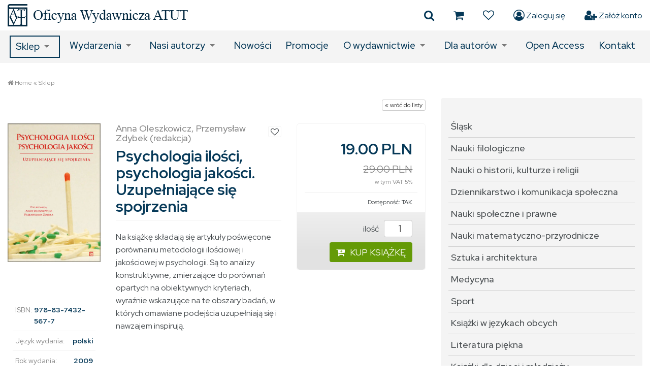

--- FILE ---
content_type: text/html; charset=utf-8
request_url: https://www.atutoficyna.pl/sklep?wid=316&func=productPage&pid=1116
body_size: 11035
content:
<!DOCTYPE html><html lang="pl"><head><title>Sklep
</title><meta http-equiv="Keywords" name="Keywords" content="Sklep, Oficyna Wydawnicza ATUT"><meta http-equiv="Content-Type"
content="text/html; charset=utf-8"><meta name="description" content=""><meta name="keywords" content=""><link rel="icon" href="/images/favicon.png" type="image/png"><link rel="SHORTCUT ICON" href="/images/favicon.ico"><script src="https://code.jquery.com/jquery-3.4.1.min.js" type="text/javascript"></script><script src="https://code.jquery.com/ui/1.12.1/jquery-ui.min.js" type="text/javascript"></script><meta name="viewport" content="width=device-width, initial-scale=1.0"><!-- Baner Cookie | OPTools - TiForYou.pl --><script defer type="text/javascript" src="https://www.opcookie.optools.pl/b575435aac66cc6c/init.js"></script><link rel="manifest" href="/images/manifest.json"><link rel="icon" sizes="192x192" href="images/icon-192.png"><link rel="dns-prefetch" href="//fonts.googleapis.com"><link rel="dns-prefetch" href="//www.googletagservices.com"><link rel="dns-prefetch" href="//partner.googleadservices.com"><link rel="dns-prefetch" href="//tpc.googlesyndication.com"><link rel="dns-prefetch" href="//www.google.com"><link rel="stylesheet" href="/images/template-01/css/bootstrap.min.css"><link rel="stylesheet" href="/images/template-01/css/swiper.min.css"><link rel="stylesheet" href="/images/template-01/css/superfish-megafish-mod.min.css"><link rel="stylesheet" href="/images/template-01/css/template.min.css?v=21112022"><link rel="stylesheet" href="/images/template-01/photoSwipe/photoswipe.min.css"><link rel="stylesheet" href="/images/template-01/photoSwipe/default-skin/default-skin.min.css"><link rel="stylesheet" href="/images/template-01/css/font-awesome.min.css"><link rel="stylesheet" href="https://fonts.googleapis.com/css2?family=Red+Hat+Display:wght@400;500;700&display=swap"><!--[if lt IE 9]><script src="/images/template-01/js/html5shiv.js"></script><script src="/images/template-01/js/respond.min.js"></script><![endif]--><meta name="theme-color" content="#1d2a3b"><meta name="msapplication-navbutton-color" content="#4285f4"><meta name="apple-mobile-web-app-capable" content="yes"><meta name="apple-mobile-web-app-status-bar-style" content="black-translucent"><meta name="apple-mobile-web-app-status-bar-style" content="black"><meta name="format-detection" content="telephone=no"><meta name="SKYPE_TOOLBAR" content="SKYPE_TOOLBAR_PARSER_COMPATIBLE"><link rel="stylesheet" type="text/css" href="https://code.jquery.com/ui/1.12.1/themes/base/jquery-ui.css"/></head><body><header class="header"><div class="header__tools"><div class="container dflex"><a href="https://www.atutoficyna.pl/home" title="Home" class="logo"><span><img src="/uploads/images/14/logo-atut.png" alt="Oficyna Wydawnicza ATUT – Wrocławskie Wydawnictwo Oświatowe" /></span></a><ul class="header__tools__ico"><li><a href="javascript:void(0)" onclick="openSidebar()" title="Szukaj produktu"><span class="fa fa-search"></span></a></li><li><a href="/sklep?op=tishopCart" title="Koszyk"><span class="fa fa-shopping-cart"></span></a></li><li><a href="https://www.atutoficyna.pl/ulubione" title="Ulubione"><span class="fa fa-heart-o"></span></a></li><li><a href="https://www.atutoficyna.pl/sklep?op=displayLogin" title="Zaloguj się"><span class="fa fa-user-circle-o"></span> &nbsp;Zaloguj się</a></li><li><a href="https://www.atutoficyna.pl/sklep?op=createAccount" title="Załóż konto"><span class="fa fa-user-plus"></span> &nbsp;Załóż konto</a></li></ul></div></div><!-- wyszukiwarka --><div id="search-sidebar-shadow" class="search-sidebar-shadow" onclick="closeSidebar()"></div><div id="search-sidebar-wr" class="search-sidebar-wr"><button class="cart-close-btn" onclick="closeSidebar()">×</button><div class="search-sidebar-wr__inside"><h4>Szukaj produktu:</h4><form action="/szukaj" method="GET" style="margin: 0px"><input type="hidden" name="wid" value="57" /><input type="hidden" name="func" value="productList"><input type="hidden" name="clear" id="clear" value="1"><div class="ui-widget"><div class="ui-widget__item"><input name="field_name_like" id="input_name" value="" class="form-control" placeholder="Tytuł ksiązki" onfocus="this.placeholder=''" onblur="this.placeholder='Tytuł ksiązki'"></div><div class="ui-widget__item"><input name="field_attr_id_9_like" id="input_attr_one" value="" class="form-control" placeholder="Autor" onfocus="this.placeholder=''" onblur="this.placeholder='Autor'"></div><p class="mini-text"><i class="fa fa-lightbulb-o"></i> Wpisanie znaku 'spacji' zainicjuje wczytanie podpowiedzi.</p><div class="ui-widget__go"><button type="submit" class="btn btn-search btn-lg">SZUKAJ PRODUKTU <i class="fa fa-search"></i></button></div></div></form><p>
Chcesz skorzystać ze szczegółowej wyszukiwarki?<br /><a href="https://www.atutoficyna.pl/szukaj" title="Wyszukiwanie zaawansowane">Kliknij tutaj</a>.
</p><hr /><h4>Szukaj w serwisie:</h4><div class="ui-widget mt-10"><form action="https://www.atutoficyna.pl/wyszukaj" method="post"><input type="hidden" name="op" value="searchTemplate"><input type="hidden" name="templateId" value="1000"><input type="hidden" name="whereToLook" value="TiCMS::Wobject::Article" id="TiCMS-Wobject-Article-title"><div class="ui-widget__item"><input name="query" value="" class="form-control"></div><div class="ui-widget__go"><button type="submit" class="btn btn-search btn-lg">SZUKAJ W SERWISIE <i class="fa fa-search"></i></button></div></form></div></div></div><script type="text/javascript">
function openSidebar() {
$(".search-sidebar-shadow").show(200);
$("#search-sidebar-wr").addClass("open");
}
function closeSidebar() {
$(".search-sidebar-shadow").hide("fast");
$("#search-sidebar-wr").removeClass("open");
}
$(function() {
// szukanie po nazwie
$( "#input_name" ).autocomplete({
source: function( request, response ) {
$.ajax({
url: "https://www.atutoficyna.pl/module/TiShopSearchValues/search",
type: "GET",
dataType: "json",
data: {
format: "JSON",
name: "field_name_like",
query: request.term,
nodup: "1"
},
success: function( data ) {
response( $.map( data, function( item ) {
//alert("Mam "+item.label);
return {
label: item.label,
value: item.value
}
}));
},
error: function () {
console.log("Problem ze skryptem!"); }
});
}
});
// koniec bloku
// szukanie po atrybucie 9
$( "#input_attr_one" ).autocomplete({
source: function( request, response ) {
$.ajax({
url: "https://www.atutoficyna.pl/module/TiShopSearchValues/search",
type: "GET",
dataType: "json",
data: {
format: "JSON",
name: "field_attr_id_9_like",
query: request.term,
nodup: "1"
},
success: function( data ) {
response( $.map( data, function( item ) {
//alert("Mam "+item.label);
return {
label: item.label,
value: item.value
}
}));
},
error: function () {
console.log("Problem ze skryptem!"); }
});
}
});
// koniec bloku
});
</script><!-- ./wyszukiwarka --><div class="header-nav"><div class="container"><nav><ul class="sf-menu"><li  class="sf-menu-li-sel"><a href="https://www.atutoficyna.pl/sklep" title="Sklep" class="sf-menu-sel">Sklep</a><div class="sf-mega"><div class="sf-mega-section"><h4><a href="https://www.atutoficyna.pl/slask" title="Śląsk">Śląsk</a></h4></div><div class="sf-mega-section"><h4><a href="https://www.atutoficyna.pl/nauki-filologiczne" title="Nauki filologiczne">Nauki filologiczne</a></h4></div><div class="sf-mega-section"><h4><a href="https://www.atutoficyna.pl/nauki-o-historii" title="Nauki o historii&#44; kulturze i religii">Nauki o historii&#44; kulturze i religii</a></h4></div><div class="sf-mega-section"><h4><a href="https://www.atutoficyna.pl/dziennikarstwo-i-komunikacja" title="Dziennikarstwo i komunikacja społeczna">Dziennikarstwo i komunikacja społeczna</a></h4></div><div class="sf-mega-section"><h4><a href="https://www.atutoficyna.pl/nauki-spoleczne-i-prawne" title="Nauki społeczne i prawne">Nauki społeczne i prawne</a></h4></div><div class="sf-mega-section"><h4><a href="https://www.atutoficyna.pl/nauki-matematyczno-przyrodnicze" title="Nauki matematyczno-przyrodnicze">Nauki matematyczno-przyrodnicze</a></h4></div><div class="sf-mega-section"><h4><a href="https://www.atutoficyna.pl/sztuka-i-architektura" title="Sztuka i architektura">Sztuka i architektura</a></h4></div><div class="sf-mega-section"><h4><a href="https://www.atutoficyna.pl/medycyna" title="Medycyna">Medycyna</a></h4></div><div class="sf-mega-section"><h4><a href="https://www.atutoficyna.pl/sport" title="Sport">Sport</a></h4></div><div class="sf-mega-section"><h4><a href="https://www.atutoficyna.pl/ksiazki-w-jezykach-obcych" title="Książki w językach obcych">Książki w językach obcych</a></h4></div><div class="sf-mega-section"><h4><a href="https://www.atutoficyna.pl/literatura-piekna" title="Literatura piękna">Literatura piękna</a></h4></div><div class="sf-mega-section"><h4><a href="https://www.atutoficyna.pl/ksiazki-dla-dzieci" title="Książki dla dzieci i młodzieży">Książki dla dzieci i młodzieży</a></h4></div><div class="sf-mega-section"><h4><a href="https://www.atutoficyna.pl/literatura-faktu2" title="Literatura faktu">Literatura faktu</a></h4></div><div class="sf-mega-section"><h4><a href="https://www.atutoficyna.pl/albumy-i-katalogi" title="Albumy i katalogi">Albumy i katalogi</a></h4></div><div class="sf-mega-section"><h4><a href="https://www.atutoficyna.pl/podreczniki" title="Podręczniki">Podręczniki</a></h4></div><div class="sf-mega-section"><h4><a href="https://www.atutoficyna.pl/poradniki" title="Poradniki&#44; przewodniki&#44; leksykony">Poradniki&#44; przewodniki&#44; leksykony</a></h4></div><div class="sf-mega-section"><h4><a href="https://www.atutoficyna.pl/serie-wydawnicze" title="Serie wydawnicze">Serie wydawnicze</a></h4></div><div class="sf-mega-section"><h4><a href="https://www.atutoficyna.pl/czasopisma" title="Czasopisma">Czasopisma</a></h4></div><div class="sf-mega-section"><h4><a href="https://www.atutoficyna.pl/e-booki" title="E-booki">E-booki</a></h4></div><div class="sf-mega-section"><h4><a href="https://www.atutoficyna.pl/outlet" title="OUTLET">OUTLET</a></h4></div><div class="sf-mega-section"><h4><a href="https://www.atutoficyna.pl/promocje" title="Promocje">Promocje</a></h4></div><div class="sf-mega-section"><h4><a href="https://www.atutoficyna.pl/nowosci" title="Nowości">Nowości</a></h4></div><div class="sf-mega-section"><h4><a href="https://www.atutoficyna.pl/bestsellery" title="Bestsellery">Bestsellery</a></h4></div><div class="sf-mega-section"><h4><a href="https://www.atutoficyna.pl/open-access" title="Open Access">Open Access</a></h4></div></div></li><li><a href="https://www.atutoficyna.pl/wydarzenia" title="Wydarzenia">Wydarzenia</a><ul class="sf-mixed-normal"><li><a href="https://www.atutoficyna.pl/aktualnosci" title="Aktualności">Aktualności</a></li><li><a href="https://www.atutoficyna.pl/wydarzenia-archiwum" title="Archiwum">Archiwum</a></li></ul></li><li><a href="https://www.atutoficyna.pl/autorzy" title="Nasi autorzy">Nasi autorzy</a><ul class="sf-mixed-normal"><li><a href="https://www.atutoficyna.pl/autorzy-a" title="A">A</a></li><li><a href="https://www.atutoficyna.pl/autorzy-b" title="B">B</a></li><li><a href="https://www.atutoficyna.pl/autorzy-c" title="C">C</a></li><li><a href="https://www.atutoficyna.pl/autorzy-d" title="D">D</a></li><li><a href="https://www.atutoficyna.pl/autorzy-e" title="E">E</a></li><li><a href="https://www.atutoficyna.pl/autorzy-f" title="F">F</a></li><li><a href="https://www.atutoficyna.pl/autorzy-g" title="G">G</a></li><li><a href="https://www.atutoficyna.pl/autorzy-h" title="H">H</a></li><li><a href="https://www.atutoficyna.pl/autorzy-i" title="I">I</a></li><li><a href="https://www.atutoficyna.pl/autorzy-j" title="J">J</a></li><li><a href="https://www.atutoficyna.pl/autorzy-k" title="K">K</a></li><li><a href="https://www.atutoficyna.pl/autorzy-l" title="L">L</a></li><li><a href="https://www.atutoficyna.pl/autorzy-ll" title="Ł">Ł</a></li><li><a href="https://www.atutoficyna.pl/autorzy-m" title="M">M</a></li><li><a href="https://www.atutoficyna.pl/autorzy-n" title="N">N</a></li><li><a href="https://www.atutoficyna.pl/autorzy-o" title="O">O</a></li><li><a href="https://www.atutoficyna.pl/autorzy-p" title="P">P</a></li><li><a href="https://www.atutoficyna.pl/autorzy-q" title="Q">Q</a></li><li><a href="https://www.atutoficyna.pl/autorzy-r" title="R">R</a></li><li><a href="https://www.atutoficyna.pl/autorzy-s" title="S">S</a></li><li><a href="https://www.atutoficyna.pl/autorzy-ss" title="Ś">Ś</a></li><li><a href="https://www.atutoficyna.pl/autorzy-t" title="T">T</a></li><li><a href="https://www.atutoficyna.pl/autorzy-u" title="U">U</a></li><li><a href="https://www.atutoficyna.pl/autorzy-v" title="V">V</a></li><li><a href="https://www.atutoficyna.pl/autorzy-w" title="W">W</a></li><li><a href="https://www.atutoficyna.pl/autorzy-x" title="X">X</a></li><li><a href="https://www.atutoficyna.pl/autorzy-y" title="Y">Y</a></li><li><a href="https://www.atutoficyna.pl/autorzy-z" title="Z">Z</a></li><li><a href="https://www.atutoficyna.pl/autorzy-zz" title="Ź">Ź</a></li><li><a href="https://www.atutoficyna.pl/autorzy-zzz" title="Ż">Ż</a></li></ul></li><li><a href="https://www.atutoficyna.pl/nowosci-redirect" title="Nowości">Nowości</a></li><li><a href="https://www.atutoficyna.pl/promocje-redirect" title="Promocje">Promocje</a></li><li><a href="https://www.atutoficyna.pl/o-wydawnictwie" title="O wydawnictwie">O wydawnictwie</a><ul class="sf-mixed-normal"><li><a href="https://www.atutoficyna.pl/regulamin" title="Regulamin">Regulamin</a></li><li><a href="https://www.atutoficyna.pl/polityka-prywatnosci" title="Polityka prywatności">Polityka prywatności</a></li></ul></li><li><a href="https://www.atutoficyna.pl/dla-autorow" title="Dla autorów">Dla autorów</a><ul class="sf-mixed-normal"><li><a href="https://www.atutoficyna.pl/recenzja-naukowa-i-zasady-kwalifikowania-publikacji-do-wydania" title="Recenzja naukowa i zasady kwalifikowania publikacji do wydania">Recenzja naukowa i zasady kwalifikowania publikacji do wydania</a></li><li><a href="https://www.atutoficyna.pl/zasady-etyki-publikacyjnej" title="Zasady etyki publikacyjnej">Zasady etyki publikacyjnej</a></li><li><a href="https://www.atutoficyna.pl/propozycje-wydawnicze" title="Propozycje wydawnicze">Propozycje wydawnicze</a></li></ul></li><li><a href="https://www.atutoficyna.pl/open-access-redirect" title="Open Access">Open Access</a></li><li><a href="https://www.atutoficyna.pl/kontakt" title="Kontakt">Kontakt</a></li></ul></nav></div></div><ul class="mobile_menu"><li><a href="https://www.atutoficyna.pl/home" title="Home">Home</a></li><li><a href="https://www.atutoficyna.pl/sklep" title="Sklep">Sklep</a><ul class="submenu"><li><a href="https://www.atutoficyna.pl/slask" title="Śląsk">Śląsk</a><ul class="submenu"><li><a href="https://www.atutoficyna.pl/wroclaw" title="Wrocław">Wrocław</a></li></ul></li><li><a href="https://www.atutoficyna.pl/nauki-filologiczne" title="Nauki filologiczne">Nauki filologiczne</a><ul class="submenu"><li><a href="https://www.atutoficyna.pl/filologia-angielska" title="Filologia angielska">Filologia angielska</a></li><li><a href="https://www.atutoficyna.pl/filologia-germanska" title="Filologia germańska">Filologia germańska</a></li><li><a href="https://www.atutoficyna.pl/filologia-hiszpanska" title="Filologia hiszpańska i portugalska">Filologia hiszpańska i portugalska</a></li><li><a href="https://www.atutoficyna.pl/filologia-niderlandzka" title="Filologia niderlandzka">Filologia niderlandzka</a></li><li><a href="https://www.atutoficyna.pl/filologia-polska" title="Filologia polska">Filologia polska</a></li><li><a href="https://www.atutoficyna.pl/filologia-romanska" title="Filologia romańska">Filologia romańska</a></li><li><a href="https://www.atutoficyna.pl/filologia-skandynawska" title="Filologia skandynawska">Filologia skandynawska</a></li><li><a href="https://www.atutoficyna.pl/filologia-slowianska" title="Filologia słowiańska">Filologia słowiańska</a></li><li><a href="https://www.atutoficyna.pl/informacja-naukowa" title="Informacja naukowa i bibliotekoznawstwo">Informacja naukowa i bibliotekoznawstwo</a></li><li><a href="https://www.atutoficyna.pl/jezyki-obce" title="Języki obce">Języki obce</a></li><li><a href="https://www.atutoficyna.pl/jezykoznawstwo" title="Językoznawstwo">Językoznawstwo</a></li><li><a href="https://www.atutoficyna.pl/literatura-dawna" title="Literatura dawna">Literatura dawna</a></li><li><a href="https://www.atutoficyna.pl/literatura-dziecieca" title="Literatura dziecięca i młodzieżowa">Literatura dziecięca i młodzieżowa</a></li><li><a href="https://www.atutoficyna.pl/literaturoznawstwo" title="Literaturoznawstwo">Literaturoznawstwo</a></li><li><a href="https://www.atutoficyna.pl/stylistyka" title="Stylistyka">Stylistyka</a></li><li><a href="https://www.atutoficyna.pl/translatoryka" title="Translatoryka">Translatoryka</a></li></ul></li><li><a href="https://www.atutoficyna.pl/nauki-o-historii" title="Nauki o historii&#44; kulturze i religii">Nauki o historii&#44; kulturze i religii</a><ul class="submenu"><li><a href="https://www.atutoficyna.pl/archeologia" title="Archeologia">Archeologia</a></li><li><a href="https://www.atutoficyna.pl/badania-nad-kultura" title="Badania nad kulturą">Badania nad kulturą</a></li><li><a href="https://www.atutoficyna.pl/historia" title="Historia">Historia</a></li><li><a href="https://www.atutoficyna.pl/historia-sztuki" title="Historia sztuki">Historia sztuki</a></li><li><a href="https://www.atutoficyna.pl/muzykologia" title="Muzykologia">Muzykologia</a></li><li><a href="https://www.atutoficyna.pl/nauka-o-sztuce" title="Nauka o sztuce">Nauka o sztuce</a></li><li><a href="https://www.atutoficyna.pl/religioznawstwo-i-teologia" title="Religioznawstwo i teologia">Religioznawstwo i teologia</a></li><li><a href="https://www.atutoficyna.pl/teatrologia" title="Teatrologia">Teatrologia</a></li></ul></li><li><a href="https://www.atutoficyna.pl/dziennikarstwo-i-komunikacja" title="Dziennikarstwo i komunikacja społeczna">Dziennikarstwo i komunikacja społeczna</a><ul class="submenu"><li><a href="https://www.atutoficyna.pl/dziennikarstwo" title="Dziennikarstwo">Dziennikarstwo</a></li><li><a href="https://www.atutoficyna.pl/filmoznawstwo" title="Filmoznawstwo">Filmoznawstwo</a></li><li><a href="https://www.atutoficyna.pl/komunikacja-spoleczna" title="Komunikacja społeczna">Komunikacja społeczna</a></li><li><a href="https://www.atutoficyna.pl/medioznawstwo" title="Medioznawstwo">Medioznawstwo</a></li></ul></li><li><a href="https://www.atutoficyna.pl/nauki-spoleczne-i-prawne" title="Nauki społeczne i prawne">Nauki społeczne i prawne</a><ul class="submenu"><li><a href="https://www.atutoficyna.pl/antropologia-kulturowa" title="Antropologia kulturowa">Antropologia kulturowa</a></li><li><a href="https://www.atutoficyna.pl/bezpieczenstwo" title="Bezpieczeństwo">Bezpieczeństwo</a></li><li><a href="https://www.atutoficyna.pl/dydaktyka" title="Dydaktyka">Dydaktyka</a></li><li><a href="https://www.atutoficyna.pl/edukacja" title="Edukacja">Edukacja</a></li><li><a href="https://www.atutoficyna.pl/ekonomia" title="Ekonomia">Ekonomia</a></li><li><a href="https://www.atutoficyna.pl/filozofia" title="Filozofia">Filozofia</a></li><li><a href="https://www.atutoficyna.pl/pedagogika" title="Pedagogika">Pedagogika</a></li><li><a href="https://www.atutoficyna.pl/politologia" title="Politologia">Politologia</a></li><li><a href="https://www.atutoficyna.pl/prawo" title="Prawo">Prawo</a></li><li><a href="https://www.atutoficyna.pl/psychologia" title="Psychologia">Psychologia</a></li><li><a href="https://www.atutoficyna.pl/socjologia" title="Socjologia">Socjologia</a></li><li><a href="https://www.atutoficyna.pl/studia-miedzynarodowe" title="Studia międzynarodowe">Studia międzynarodowe</a></li><li><a href="https://www.atutoficyna.pl/szkolnictwo" title="Szkolnictwo">Szkolnictwo</a></li></ul></li><li><a href="https://www.atutoficyna.pl/nauki-matematyczno-przyrodnicze" title="Nauki matematyczno-przyrodnicze">Nauki matematyczno-przyrodnicze</a><ul class="submenu"><li><a href="https://www.atutoficyna.pl/chemia-i-biologia" title="Chemia i biologia">Chemia i biologia</a></li><li><a href="https://www.atutoficyna.pl/fizyka-i-astronomia" title="Fizyka i astronomia">Fizyka i astronomia</a></li><li><a href="https://www.atutoficyna.pl/geografia" title="Geografia">Geografia</a></li><li><a href="https://www.atutoficyna.pl/matematyka" title="Matematyka">Matematyka</a></li><li><a href="https://www.atutoficyna.pl/przyroda-i-ekologia" title="Przyroda i ekologia">Przyroda i ekologia</a></li></ul></li><li><a href="https://www.atutoficyna.pl/sztuka-i-architektura" title="Sztuka i architektura">Sztuka i architektura</a><ul class="submenu"><li><a href="https://www.atutoficyna.pl/architektura-wnetrz" title="Architektura wnętrz">Architektura wnętrz</a></li><li><a href="https://www.atutoficyna.pl/architektura-sakralna" title="Architektura sakralna">Architektura sakralna</a></li><li><a href="https://www.atutoficyna.pl/design" title="Design">Design</a></li><li><a href="https://www.atutoficyna.pl/film" title="Film">Film</a></li><li><a href="https://www.atutoficyna.pl/fotografika" title="Fotografika">Fotografika</a></li><li><a href="https://www.atutoficyna.pl/graffiti" title="Graffiti">Graffiti</a></li><li><a href="https://www.atutoficyna.pl/krytyka" title="Krytyka">Krytyka</a></li><li><a href="https://www.atutoficyna.pl/malarstwo-rysunek-grafika" title="Malarstwo&#44; rysunek&#44; grafika">Malarstwo&#44; rysunek&#44; grafika</a></li><li><a href="https://www.atutoficyna.pl/muzyka" title="Muzyka&#44; nuty">Muzyka&#44; nuty</a></li><li><a href="https://www.atutoficyna.pl/rzeba" title="Rzeźba">Rzeźba</a></li><li><a href="https://www.atutoficyna.pl/sztuka-ksiazki" title="Sztuka książki">Sztuka książki</a></li><li><a href="https://www.atutoficyna.pl/taniec-teatr-opera" title="Taniec&#44; teatr&#44; opera">Taniec&#44; teatr&#44; opera</a></li></ul></li><li><a href="https://www.atutoficyna.pl/medycyna" title="Medycyna">Medycyna</a></li><li><a href="https://www.atutoficyna.pl/sport" title="Sport">Sport</a></li><li><a href="https://www.atutoficyna.pl/ksiazki-w-jezykach-obcych" title="Książki w językach obcych">Książki w językach obcych</a></li><li><a href="https://www.atutoficyna.pl/literatura-piekna" title="Literatura piękna">Literatura piękna</a><ul class="submenu"><li><a href="https://www.atutoficyna.pl/dramat2" title="Dramat">Dramat</a></li><li><a href="https://www.atutoficyna.pl/poezja" title="Poezja i aforyzmy">Poezja i aforyzmy</a></li><li><a href="https://www.atutoficyna.pl/proza" title="Proza">Proza</a></li><li><a href="https://www.atutoficyna.pl/teksty-satyryczne" title="Teksty satyryczne">Teksty satyryczne</a></li><li><a href="https://www.atutoficyna.pl/literatura-polska2" title="Literatura polska">Literatura polska</a></li><li><a href="https://www.atutoficyna.pl/literatura-obca" title="Literatura obca">Literatura obca</a></li></ul></li><li><a href="https://www.atutoficyna.pl/ksiazki-dla-dzieci" title="Książki dla dzieci i młodzieży">Książki dla dzieci i młodzieży</a></li><li><a href="https://www.atutoficyna.pl/literatura-faktu2" title="Literatura faktu">Literatura faktu</a><ul class="submenu"><li><a href="https://www.atutoficyna.pl/biografie" title="Biografie">Biografie</a></li><li><a href="https://www.atutoficyna.pl/eseje-publicystyka" title="Eseje&#44; publicystyka">Eseje&#44; publicystyka</a></li><li><a href="https://www.atutoficyna.pl/wspomnienia-pamietniki-listy" title="Wspomnienia&#44; pamiętniki&#44; listy">Wspomnienia&#44; pamiętniki&#44; listy</a></li><li><a href="https://www.atutoficyna.pl/reportaze" title="Reportaże">Reportaże</a></li><li><a href="https://www.atutoficyna.pl/wywiady" title="Wywiady">Wywiady</a></li></ul></li><li><a href="https://www.atutoficyna.pl/albumy-i-katalogi" title="Albumy i katalogi">Albumy i katalogi</a></li><li><a href="https://www.atutoficyna.pl/podreczniki" title="Podręczniki">Podręczniki</a></li><li><a href="https://www.atutoficyna.pl/poradniki" title="Poradniki&#44; przewodniki&#44; leksykony">Poradniki&#44; przewodniki&#44; leksykony</a></li><li><a href="https://www.atutoficyna.pl/serie-wydawnicze" title="Serie wydawnicze">Serie wydawnicze</a><ul class="submenu"><li><a href="https://www.atutoficyna.pl/basniokrag" title="Baśniokrąg">Baśniokrąg</a></li><li><a href="https://www.atutoficyna.pl/biblioteka-austriacka" title="Biblioteka Austriacka">Biblioteka Austriacka</a></li><li><a href="https://www.atutoficyna.pl/biblioteka-dawnego-wroclawia" title="Biblioteka Dawnego Wrocławia">Biblioteka Dawnego Wrocławia</a></li><li><a href="https://www.atutoficyna.pl/biblioteka-dolnego-slaska" title="Biblioteka Dolnego Śląska ">Biblioteka Dolnego Śląska </a></li><li><a href="https://www.atutoficyna.pl/biblioteka-slezanska2" title="Biblioteka Ślężańska">Biblioteka Ślężańska</a></li><li><a href="https://www.atutoficyna.pl/bibliotheca-curiosa" title="Bibliotheca Curiosa">Bibliotheca Curiosa</a></li><li><a href="https://www.atutoficyna.pl/breslauer-studien" title="Breslauer Studien zur Medienlinguistik / Wrocławskie Studia z Lingwistyki Mediów">Breslauer Studien zur Medienlinguistik / Wrocławskie Studia z Lingwistyki Mediów</a></li><li><a href="https://www.atutoficyna.pl/collectanea-philosophica" title="Collectanea Philosophica">Collectanea Philosophica</a></li><li><a href="https://www.atutoficyna.pl/czeski-horyzont" title="Czeski Horyzont ">Czeski Horyzont </a></li><li><a href="https://www.atutoficyna.pl/dissertationes-inaugurales" title="Dissertationes Inaugurales Selectae">Dissertationes Inaugurales Selectae</a></li><li><a href="https://www.atutoficyna.pl/krajobrazy-przekladu" title="Krajobrazy Przekładu">Krajobrazy Przekładu</a></li><li><a href="https://www.atutoficyna.pl/literatura-czeska" title="Literatura Czeska">Literatura Czeska</a></li><li><a href="https://www.atutoficyna.pl/literatura-slowacka" title="Literatura Słowacka ">Literatura Słowacka </a></li><li><a href="https://www.atutoficyna.pl/litteraria-silesiana" title="Litteraria Silesiana">Litteraria Silesiana</a></li><li><a href="https://www.atutoficyna.pl/nrd-polityka" title="NRD&#46; Polityka – Społeczeństwo – Kultura">NRD&#46; Polityka – Społeczeństwo – Kultura</a></li><li><a href="https://www.atutoficyna.pl/niemcy-media-kultura" title="Niemcy – Media – Kultura">Niemcy – Media – Kultura</a></li><li><a href="https://www.atutoficyna.pl/nowe-ksiazki-z-niemiec" title="Nowe Książki z Niemiec">Nowe Książki z Niemiec</a></li><li><a href="https://www.atutoficyna.pl/pedagogika-miasta" title="Pedagogika Miasta">Pedagogika Miasta</a></li><li><a href="https://www.atutoficyna.pl/poetae-silesiae" title="Poetae Silesiae">Poetae Silesiae</a></li><li><a href="https://www.atutoficyna.pl/scripta-caroli-dedecii" title="Scripta Caroli Dedecii ">Scripta Caroli Dedecii </a></li><li><a href="https://www.atutoficyna.pl/spotkania-dolnoslaskie" title="Spotkania Dolnośląskie">Spotkania Dolnośląskie</a></li><li><a href="https://www.atutoficyna.pl/studia-i-materialy" title="Studia i Materiały do Dziejów Polaków w Niemczech ">Studia i Materiały do Dziejów Polaków w Niemczech </a></li><li><a href="https://www.atutoficyna.pl/studia-z-historii-kultury" title="Studia z Historii Kultury Europy Środkowej">Studia z Historii Kultury Europy Środkowej</a></li><li><a href="https://www.atutoficyna.pl/studium-generale" title="Studium Generale Universitatis Wratislaviensis im&#46; Profesora Jana Mozrzymasa">Studium Generale Universitatis Wratislaviensis im&#46; Profesora Jana Mozrzymasa</a></li><li><a href="https://www.atutoficyna.pl/slaska-republika-uczonych" title="Śląska Republika Uczonych">Śląska Republika Uczonych</a></li><li><a href="https://www.atutoficyna.pl/via-communicandi" title="Via Communicandi">Via Communicandi</a></li><li><a href="https://www.atutoficyna.pl/warsztaty" title="Warsztaty ">Warsztaty </a></li><li><a href="https://www.atutoficyna.pl/wschodni-modernizm" title="Wschodni Modernizm">Wschodni Modernizm</a></li><li><a href="https://www.atutoficyna.pl/wydania-specjalne-orbis" title="Wydania Specjalne ORBIS LINGUARUM">Wydania Specjalne ORBIS LINGUARUM</a></li><li><a href="https://www.atutoficyna.pl/z-niedzwiadkiem" title="Z Niedźwiadkiem">Z Niedźwiadkiem</a></li><li><a href="https://www.atutoficyna.pl/zrozumiec-niemcy" title="Zrozumieć Niemcy">Zrozumieć Niemcy</a></li></ul></li><li><a href="https://www.atutoficyna.pl/czasopisma" title="Czasopisma">Czasopisma</a><ul class="submenu"><li><a href="https://www.atutoficyna.pl/beitrage-zur-allgemeinen" title="Beiträge zur allgemeinen und vergleichenden Sprachwissenschaft">Beiträge zur allgemeinen und vergleichenden Sprachwissenschaft</a></li><li><a href="https://www.atutoficyna.pl/bibliotheca-bielaviana" title="Bibliotheca Bielaviana">Bibliotheca Bielaviana</a></li><li><a href="https://www.atutoficyna.pl/filoteknos" title="Filoteknos">Filoteknos</a></li><li><a href="https://www.atutoficyna.pl/leopoldiana-wratislaviensia" title="Leopoldiana Wratislaviensia">Leopoldiana Wratislaviensia</a></li><li><a href="https://www.atutoficyna.pl/linguistische-treffen-in-wrocaw" title="Linguistische Treffen in Wrocław">Linguistische Treffen in Wrocław</a></li><li><a href="https://www.atutoficyna.pl/multicultural-studies" title="Multicultural Studies">Multicultural Studies</a></li><li><a href="https://www.atutoficyna.pl/orbis-linguarum" title="Orbis Linguarum">Orbis Linguarum</a></li><li><a href="https://www.atutoficyna.pl/studia-philosophica" title="Studia Philosophica">Studia Philosophica</a></li><li><a href="https://www.atutoficyna.pl/studia-translatorica" title="Studia Translatorica">Studia Translatorica</a></li><li><a href="https://www.atutoficyna.pl/sudety" title="Sudety">Sudety</a><ul class="submenu"><li><a href="https://www.atutoficyna.pl/e-sudety" title="e-Sudety">e-Sudety</a></li></ul></li><li><a href="https://www.atutoficyna.pl/znaczenia" title="Znaczenia">Znaczenia</a></li></ul></li><li><a href="https://www.atutoficyna.pl/e-booki" title="E-booki">E-booki</a></li><li><a href="https://www.atutoficyna.pl/outlet" title="OUTLET">OUTLET</a></li><li><a href="https://www.atutoficyna.pl/promocje" title="Promocje">Promocje</a></li><li><a href="https://www.atutoficyna.pl/nowosci" title="Nowości">Nowości</a></li><li><a href="https://www.atutoficyna.pl/bestsellery" title="Bestsellery">Bestsellery</a></li><li><a href="https://www.atutoficyna.pl/open-access" title="Open Access">Open Access</a></li></ul></li><li><a href="https://www.atutoficyna.pl/wydarzenia" title="Wydarzenia">Wydarzenia</a><ul class="submenu"><li><a href="https://www.atutoficyna.pl/aktualnosci" title="Aktualności">Aktualności</a></li><li><a href="https://www.atutoficyna.pl/wydarzenia-archiwum" title="Archiwum">Archiwum</a></li></ul></li><li><a href="https://www.atutoficyna.pl/autorzy" title="Nasi autorzy">Nasi autorzy</a><ul class="submenu"><li><a href="https://www.atutoficyna.pl/autorzy-a" title="A">A</a></li><li><a href="https://www.atutoficyna.pl/autorzy-b" title="B">B</a></li><li><a href="https://www.atutoficyna.pl/autorzy-c" title="C">C</a></li><li><a href="https://www.atutoficyna.pl/autorzy-d" title="D">D</a></li><li><a href="https://www.atutoficyna.pl/autorzy-e" title="E">E</a></li><li><a href="https://www.atutoficyna.pl/autorzy-f" title="F">F</a></li><li><a href="https://www.atutoficyna.pl/autorzy-g" title="G">G</a></li><li><a href="https://www.atutoficyna.pl/autorzy-h" title="H">H</a></li><li><a href="https://www.atutoficyna.pl/autorzy-i" title="I">I</a></li><li><a href="https://www.atutoficyna.pl/autorzy-j" title="J">J</a></li><li><a href="https://www.atutoficyna.pl/autorzy-k" title="K">K</a></li><li><a href="https://www.atutoficyna.pl/autorzy-l" title="L">L</a></li><li><a href="https://www.atutoficyna.pl/autorzy-ll" title="Ł">Ł</a></li><li><a href="https://www.atutoficyna.pl/autorzy-m" title="M">M</a></li><li><a href="https://www.atutoficyna.pl/autorzy-n" title="N">N</a></li><li><a href="https://www.atutoficyna.pl/autorzy-o" title="O">O</a></li><li><a href="https://www.atutoficyna.pl/autorzy-p" title="P">P</a></li><li><a href="https://www.atutoficyna.pl/autorzy-q" title="Q">Q</a></li><li><a href="https://www.atutoficyna.pl/autorzy-r" title="R">R</a></li><li><a href="https://www.atutoficyna.pl/autorzy-s" title="S">S</a></li><li><a href="https://www.atutoficyna.pl/autorzy-ss" title="Ś">Ś</a></li><li><a href="https://www.atutoficyna.pl/autorzy-t" title="T">T</a></li><li><a href="https://www.atutoficyna.pl/autorzy-u" title="U">U</a></li><li><a href="https://www.atutoficyna.pl/autorzy-v" title="V">V</a></li><li><a href="https://www.atutoficyna.pl/autorzy-w" title="W">W</a></li><li><a href="https://www.atutoficyna.pl/autorzy-x" title="X">X</a></li><li><a href="https://www.atutoficyna.pl/autorzy-y" title="Y">Y</a></li><li><a href="https://www.atutoficyna.pl/autorzy-z" title="Z">Z</a></li><li><a href="https://www.atutoficyna.pl/autorzy-zz" title="Ź">Ź</a></li><li><a href="https://www.atutoficyna.pl/autorzy-zzz" title="Ż">Ż</a></li></ul></li><li><a href="https://www.atutoficyna.pl/nowosci-redirect" title="Nowości">Nowości</a></li><li><a href="https://www.atutoficyna.pl/promocje-redirect" title="Promocje">Promocje</a></li><li><a href="https://www.atutoficyna.pl/o-wydawnictwie" title="O wydawnictwie">O wydawnictwie</a><ul class="submenu"><li><a href="https://www.atutoficyna.pl/regulamin" title="Regulamin">Regulamin</a></li><li><a href="https://www.atutoficyna.pl/polityka-prywatnosci" title="Polityka prywatności">Polityka prywatności</a></li></ul></li><li><a href="https://www.atutoficyna.pl/dla-autorow" title="Dla autorów">Dla autorów</a><ul class="submenu"><li><a href="https://www.atutoficyna.pl/recenzja-naukowa-i-zasady-kwalifikowania-publikacji-do-wydania" title="Recenzja naukowa i zasady kwalifikowania publikacji do wydania">Recenzja naukowa i zasady kwalifikowania publikacji do wydania</a></li><li><a href="https://www.atutoficyna.pl/zasady-etyki-publikacyjnej" title="Zasady etyki publikacyjnej">Zasady etyki publikacyjnej</a></li><li><a href="https://www.atutoficyna.pl/propozycje-wydawnicze" title="Propozycje wydawnicze">Propozycje wydawnicze</a></li></ul></li><li><a href="https://www.atutoficyna.pl/open-access-redirect" title="Open Access">Open Access</a></li><li><a href="https://www.atutoficyna.pl/kontakt" title="Kontakt">Kontakt</a></li></ul><script>
$(document).ready(function() {
$(".mobile_menu").simpleMobileMenu({
"menuStyle": "accordion"
});
})
</script></header><main class="main pt-30"><div class="container"><!-- page path --><div class="page-path"><a href="https://www.atutoficyna.pl/home" title="Home"><i class="fa fa-home"></i></a> <span class="crumbTrail"><a class="crumbTrail" href="https://www.atutoficyna.pl/home">Home</a> &laquo; <a class="crumbTrail" href="https://www.atutoficyna.pl/sklep">Sklep</a></span></div><!-- ./page path --><!-- ##################################### --><div class="row"><div class="col-xs-12 col-sm-8 col-md-8 col-lg-9"><div class="row"><div class="col-xs-12 col-sm-12 col-md-12 col-lg-12 edit-border"><!-- szczegóły produktu --><div class="text-right"><a href="#" onClick="history.go(-1); return false;" title="wróć do listy" class="btn btn-default btn-xs">&laquo; wróć do listy</a></div><div class="product-details"><div class="row"><div class="col-xs-12 col-sm-6 col-md-3 col-lg-3"><div class="product-details__img"><a href="/uploads/att/12/2/4112/psychologia-ilosci-psychologia-jakosci.jpg" title="" class="openSelectedAssets- product-thumbnail fancybox" data-fancybox-group="gallery1"><img src="/uploads/att/12/2/4112/1-psychologia-ilosci-psychologia-jakosci-1658316881.jpg" alt="" class="img-zoom"></a></div><div class="row product-details__img"></div><ul class="product-details__attributes  hidden-xs"><li class="attributes-1 attributes-isbn"><span>ISBN:</span>&nbsp;<strong>978-83-7432-567-7</strong></li><li class="attributes-4 attributes-jezykWydania"><span>Język wydania:</span>&nbsp;<strong>polski</strong></li><li class="attributes-5 attributes-rokWydania"><span>Rok wydania:</span>&nbsp;<strong>2009</strong></li><li class="attributes-6 attributes-liczbaStron"><span>Liczba stron:</span>&nbsp;<strong>132</strong></li><li class="attributes-7 attributes-formatCM"><span>Format (cm):</span>&nbsp;<strong>15,5 x 22,5</strong></li><li class="attributes-8 attributes-rodzajOprawy"><span>Rodzaj oprawy:</span>&nbsp;<strong>miękka</strong></li></ul></div><div class="col-xs-12 col-sm-6 col-md-5 col-lg-6   product-details__info"><div class="favourite-list"><span id="favourite_add-1116" class="favourite-off" style="display: flex;"><i class="fa fa-heart-o"></i><!--<p>Dodaj do ulubionych</p>--></span><span id="favourite_remove-1116" class="favourite-on" style="display: none;"><i class="fa fa-heart"></i><!--<p>Usuń z ulubionych</p>--></span></div><script>
$(document).ready(function() {
$( "#favourite_add-1116" ).bind( "click", function() {
$( "#favourite_add-1116" ).hide();
$.ajax({
method: "GET",
url: "https://www.atutoficyna.pl/module/TiShopFavourite/addProductToFavourites?noCache=452;1768999788",
data: { productId : 1116 },
});
$( "#favourite_remove-1116" ).show();
});
$( "#favourite_remove-1116" ).bind( "click", function() {
$( "#favourite_remove-1116" ).hide();
$.ajax({
method: "GET",
url: "https://www.atutoficyna.pl/module/TiShopFavourite/removeProductFromFavourites?noCache=577;1768999788",
data: { productId : 1116 },
});
$( "#favourite_add-1116" ).show();
});
});
</script><h2>Anna Oleszkowicz, Przemysław Zdybek (redakcja)</h2><h1>Psychologia ilości, psychologia jakości. Uzupełniające się spojrzenia</h1><hr /><p>Na książkę składają się artykuły poświęcone porównaniu metodologii ilościowej i jakościowej w psychologii. Są to analizy konstruktywne, zmierzające do porównań opartych na obiektywnych kryteriach, wyraźnie wskazujące na te obszary badań, w których omawiane podejścia uzupełniają się i nawzajem inspirują.</p><p> </p><p> </p><p> </p><ul class="product-details__attributes  hidden-sm hidden-md hidden-lg"><li class="attributes-1 attributes-isbn"><span>ISBN:</span> <strong>978-83-7432-567-7</strong></li><li class="attributes-4 attributes-jezykWydania"><span>Język wydania:</span> <strong>polski</strong></li><li class="attributes-5 attributes-rokWydania"><span>Rok wydania:</span> <strong>2009</strong></li><li class="attributes-6 attributes-liczbaStron"><span>Liczba stron:</span> <strong>132</strong></li><li class="attributes-7 attributes-formatCM"><span>Format (cm):</span> <strong>15,5 x 22,5</strong></li><li class="attributes-8 attributes-rodzajOprawy"><span>Rodzaj oprawy:</span> <strong>miękka</strong></li></ul><div class="page-category" style="font-size:12px;"></div><ul class="product-details__download"><li><a href="/uploads/att/2/2/3402/Psychologia_iloci_psychologia_jakoci_spis_tr.pdf" title="Spis treści"
target="_blank">
Spis treści
</a></li></ul></div><div class="col-xs-12 col-sm-12 col-md-4 col-lg-3"><div class="product-details__price__wr"><p class="product-details__price"><span>
19.00 PLN
</span></p><p class="product-details__price-old"><span>
29.00 PLN
</span></p><p class="product-details__price-vat">w tym VAT 5%</p><hr /><p class="promo-list__availability"><span>Dostępność:</span> <strong>TAK</strong></p><form action="https://www.atutoficyna.pl/sklep"><input type="hidden" name="op" value="tishopAddToCart"><input type="hidden" name="wid" value="316"><input type="hidden" name="pid" value="1116"><div class="product-details__buy"><div class="product-details__buy__qty">
ilość <input type="number" min="1" class="form-control" name="quantity" value="1"></div><button type="submit" class="btn product-details__to-cart mt-10"><i class="fa fa-cart-plus"></i> KUP KSIĄŻKĘ</button></div></form></div></div></div></div><!-- tishop powiązane --><!-- ./tishop powiązane --><script>
$(document).ready(function(){
$(".openSelectedAssets").hover(function() {
$(this).siblings('.selectedAssets').fadeIn('slow');
}, function() {
visibleBlock = $(this).siblings('.selectedAssets').filter(":hover").length;
if (!(visibleBlock> 0)) {
$(this).siblings('.selectedAssets').fadeOut('fast');
}
$(this).siblings('.selectedAssets').mouseleave(function(){
$('.selectedAssets').fadeOut(100);
});
$(this).siblings(".selectedAssets").find(".closeAlert").click(function() {
$(".selectedAssets").fadeOut(100);
});
});
});
</script><!-- ############################# --><!-- komentarze --><!-- /komentarze --><!-- ############################# --><!-- ./szczegóły produktu --></div></div></div><div class="col-xs-12 col-sm-4 col-md-4 col-lg-3"><ul class="right-nav"><li><a href="https://www.atutoficyna.pl/slask" title="Śląsk">Śląsk</a></li><li><a href="https://www.atutoficyna.pl/nauki-filologiczne" title="Nauki filologiczne">Nauki filologiczne</a></li><li><a href="https://www.atutoficyna.pl/nauki-o-historii" title="Nauki o historii&#44; kulturze i religii">Nauki o historii&#44; kulturze i religii</a></li><li><a href="https://www.atutoficyna.pl/dziennikarstwo-i-komunikacja" title="Dziennikarstwo i komunikacja społeczna">Dziennikarstwo i komunikacja społeczna</a></li><li><a href="https://www.atutoficyna.pl/nauki-spoleczne-i-prawne" title="Nauki społeczne i prawne">Nauki społeczne i prawne</a></li><li><a href="https://www.atutoficyna.pl/nauki-matematyczno-przyrodnicze" title="Nauki matematyczno-przyrodnicze">Nauki matematyczno-przyrodnicze</a></li><li><a href="https://www.atutoficyna.pl/sztuka-i-architektura" title="Sztuka i architektura">Sztuka i architektura</a></li><li><a href="https://www.atutoficyna.pl/medycyna" title="Medycyna">Medycyna</a></li><li><a href="https://www.atutoficyna.pl/sport" title="Sport">Sport</a></li><li><a href="https://www.atutoficyna.pl/ksiazki-w-jezykach-obcych" title="Książki w językach obcych">Książki w językach obcych</a></li><li><a href="https://www.atutoficyna.pl/literatura-piekna" title="Literatura piękna">Literatura piękna</a></li><li><a href="https://www.atutoficyna.pl/ksiazki-dla-dzieci" title="Książki dla dzieci i młodzieży">Książki dla dzieci i młodzieży</a></li><li><a href="https://www.atutoficyna.pl/literatura-faktu2" title="Literatura faktu">Literatura faktu</a></li><li><a href="https://www.atutoficyna.pl/albumy-i-katalogi" title="Albumy i katalogi">Albumy i katalogi</a></li><li><a href="https://www.atutoficyna.pl/podreczniki" title="Podręczniki">Podręczniki</a></li><li><a href="https://www.atutoficyna.pl/poradniki" title="Poradniki&#44; przewodniki&#44; leksykony">Poradniki&#44; przewodniki&#44; leksykony</a></li><li><a href="https://www.atutoficyna.pl/serie-wydawnicze" title="Serie wydawnicze">Serie wydawnicze</a></li><li><a href="https://www.atutoficyna.pl/czasopisma" title="Czasopisma">Czasopisma</a></li><li><a href="https://www.atutoficyna.pl/e-booki" title="E-booki">E-booki</a></li><li><a href="https://www.atutoficyna.pl/outlet" title="OUTLET">OUTLET</a></li><li><a href="https://www.atutoficyna.pl/promocje" title="Promocje">Promocje</a></li><li><a href="https://www.atutoficyna.pl/nowosci" title="Nowości">Nowości</a></li><li><a href="https://www.atutoficyna.pl/bestsellery" title="Bestsellery">Bestsellery</a></li><li><a href="https://www.atutoficyna.pl/open-access" title="Open Access">Open Access</a></li></ul></div></div><!-- ##################################### --><div class="row pt-100"><div class="col-xs-12"><div class="row  row-flex__nav-silver"><div class="col-xs-12 col-sm-6 col-md-3"></div><div class="col-xs-12 col-sm-6 col-md-3"><div class="nav-silver"><h4><a href="https://www.atutoficyna.pl/czasopisma" title="Czasopisma">Czasopisma</a></h4><ul><li><a href="https://www.atutoficyna.pl/beitrage-zur-allgemeinen" title="Beiträge zur allgemeinen und vergleichenden Sprachwissenschaft">Beiträge zur allgemeinen und vergleichenden Sprachwissenschaft</a></li><li><a href="https://www.atutoficyna.pl/bibliotheca-bielaviana" title="Bibliotheca Bielaviana">Bibliotheca Bielaviana</a></li><li><a href="https://www.atutoficyna.pl/filoteknos" title="Filoteknos">Filoteknos</a></li><li><a href="https://www.atutoficyna.pl/leopoldiana-wratislaviensia" title="Leopoldiana Wratislaviensia">Leopoldiana Wratislaviensia</a></li><li><a href="https://www.atutoficyna.pl/linguistische-treffen-in-wrocaw" title="Linguistische Treffen in Wrocław">Linguistische Treffen in Wrocław</a></li><li><a href="https://www.atutoficyna.pl/multicultural-studies" title="Multicultural Studies">Multicultural Studies</a></li><li><a href="https://www.atutoficyna.pl/orbis-linguarum" title="Orbis Linguarum">Orbis Linguarum</a></li><li><a href="https://www.atutoficyna.pl/studia-philosophica" title="Studia Philosophica">Studia Philosophica</a></li><li><a href="https://www.atutoficyna.pl/studia-translatorica" title="Studia Translatorica">Studia Translatorica</a></li><li><a href="https://www.atutoficyna.pl/sudety" title="Sudety">Sudety</a></li><li><a href="https://www.atutoficyna.pl/znaczenia" title="Znaczenia">Znaczenia</a></li></ul></div></div><div class="col-xs-12 col-sm-12 col-md-6"><div class="open-access"><h4><a href="https://www.atutoficyna.pl/open-access" title="Open Access">Open Access</a></h4><p>&nbsp;</p><div class="swiper-container swiper-container-02"><div class="swiper-wrapper"><!-- Slides --><div class="swiper-slide"><a href="https://www.atutoficyna.pl/open-access?func=productPage&wid=51&pid=2168&cid=&prid=" title="WIĘCEJ"><img src="/uploads/att/30/0/4630/0-Definiowanie_2022_OKLADKA_1-1668604341.jpg" alt="" class="img-thumb"><!-- Defining the Architectural Space – Avant-Garde Architecture, 2022 --></a></div><!-- ./Slide --><!-- Slides --><div class="swiper-slide"><a href="https://www.atutoficyna.pl/open-access?func=productPage&wid=51&pid=2506&cid=&prid=" title="WIĘCEJ"><img src="/uploads/att/17/7/5317/0-01_Definiowanie_2023_OKLADKA_x5_DRUK-1-1700231043.jpg" alt="" class="img-thumb"><!-- Defining the Architectural Space - Architecture and the City, 2023 --></a></div><!-- ./Slide --><!-- Slides --><div class="swiper-slide"><a href="https://www.atutoficyna.pl/open-access?func=productPage&wid=51&pid=1685&cid=&prid=" title="WIĘCEJ"><img src="/uploads/att/67/7/2467/0-Definiowanie_OKLADKA_cz-1-1622565132.jpg" alt="" class="img-thumb"><!-- Defining the Architectural Space – Tradition and Modernity in Architecture, 2019 --></a></div><!-- ./Slide --><!-- Slides --><div class="swiper-slide"><a href="https://www.atutoficyna.pl/open-access?func=productPage&wid=51&pid=638&cid=&prid=" title="WIĘCEJ"><img src="/uploads/att/6/6/1606/0-Przystepnosc_tekstow_urzedowych_okladka-1612886338.jpg" alt="" class="img-thumb"><!-- Przystępność tekstów urzędowych w internecie --></a></div><!-- ./Slide --><!-- Slides --><div class="swiper-slide"><a href="https://www.atutoficyna.pl/open-access?func=productPage&wid=51&pid=2438&cid=&prid=" title="WIĘCEJ"><img src="/uploads/att/92/2/5192/0-Poczatki_kino-jap-7-12_podglad_S_I-1611568333.jpg" alt="" class="img-thumb"><!-- Początki kina w Japonii na tle przemian społeczno-politycznych kraju  --></a></div><!-- ./Slide --><!-- Slides --><div class="swiper-slide"><a href="https://www.atutoficyna.pl/open-access?func=productPage&wid=51&pid=1034&cid=&prid=" title="WIĘCEJ"><img src="/uploads/att/11/1/1311/0-Interior_exterior_Konferencja_WSH_okladka_POPRAWIONY_DRUK-1606425642.jpg" alt="" class="img-thumb"><!-- Wnętrze – zewnętrze. Przestrzeń wspólna, vol. 1 --></a></div><!-- ./Slide --><!-- Slides --><div class="swiper-slide"><a href="https://www.atutoficyna.pl/open-access?func=productPage&wid=51&pid=639&cid=&prid=" title="WIĘCEJ"><img src="/uploads/att/78/8/3578/0-Big_Data_okladka_5_I-1656684728.jpg" alt="" class="img-thumb"><!-- Big Data. Digital Marketing and Trendwatching --></a></div><!-- ./Slide --><!-- Slides --><div class="swiper-slide"><a href="https://www.atutoficyna.pl/open-access?func=productPage&wid=51&pid=1130&cid=&prid=" title="WIĘCEJ"><img src="/uploads/att/16/6/1416/0-Definiowanie_2020_obwoluta_1-1611226188.jpg" alt="" class="img-thumb"><!-- Defining the Architectural Space - The Truth and Lie of Architecture, 2020 --></a></div><!-- ./Slide --><!-- Slides --><div class="swiper-slide"><a href="https://www.atutoficyna.pl/open-access?func=productPage&wid=51&pid=256&cid=&prid=" title="WIĘCEJ"><img src="/uploads/att/64/4/4264/0-W_relacjach_KatarzynaMajbroda_10.05-1658326325.jpg" alt="" class="img-thumb"><!-- W relacjach, sieciach, splotach asamblaży --></a></div><!-- ./Slide --><!-- Slides --><div class="swiper-slide"><a href="https://www.atutoficyna.pl/open-access?func=productPage&wid=51&pid=2711&cid=&prid=" title="WIĘCEJ"><img src="/uploads/att/80/0/5880/0-Klepsydry-ok-1603213813.jpg" alt="" class="img-thumb"><!-- Klepsydry na tle innych tekstów pożegnalnych --></a></div><!-- ./Slide --><!-- Slides --><div class="swiper-slide"><a href="https://www.atutoficyna.pl/open-access?func=productPage&wid=51&pid=605&cid=&prid=" title="WIĘCEJ"><img src="/uploads/att/63/3/4163/0-Wybory_w_Niemczech_okladka_CSU_DRUK-1658320837.jpg" alt="" class="img-thumb"><!-- Wybory w Niemczech w 2017 r. z perspektywy politologicznej --></a></div><!-- ./Slide --><!-- Slides --><div class="swiper-slide"><a href="https://www.atutoficyna.pl/open-access?func=productPage&wid=51&pid=1854&cid=&prid=" title="WIĘCEJ"><img src="/uploads/att/28/8/2828/0-Definiowanie_2021_OKLADKA__1-1640179614.jpg" alt="" class="img-thumb"><!-- Defining the Architectural Space - The Myths of Architecture, 2021 --></a></div><!-- ./Slide --><!-- Slides --><div class="swiper-slide"><a href="https://www.atutoficyna.pl/open-access?func=productPage&wid=51&pid=1862&cid=&prid=" title="WIĘCEJ"><img src="/uploads/att/55/5/2855/0-Misja_okladla_internet_kopia-1640861593.jpg" alt="" class="img-thumb"><!-- Misja zawodów medycznych w kształtowaniu bezpieczeństwa zdrowotnego obywateli --></a></div><!-- ./Slide --><!-- Slides --><div class="swiper-slide"><a href="https://www.atutoficyna.pl/open-access?func=productPage&wid=51&pid=772&cid=&prid=" title="WIĘCEJ"><img src="/uploads/att/87/7/4187/0-Ziemie_odzyskane_okladka_DRUK-1658321689.jpg" alt="" class="img-thumb"><!-- Ziemie Odzyskane w drukach ulotnych z lat 1945–1948. Język – tematyka – formy --></a></div><!-- ./Slide --><!-- Slides --><div class="swiper-slide"><a href="https://www.atutoficyna.pl/open-access?func=productPage&wid=51&pid=2569&cid=&prid=" title="WIĘCEJ"><img src="/uploads/att/85/5/5485/0-Misja_zawodw_OKLADKA_I-1706026015.jpg" alt="" class="img-thumb"><!-- Misja zawodów medycznych w kształtowaniu zdrowia publicznego --></a></div><!-- ./Slide --></div><div class="swiper-pagination-2"></div><div class="swiper-button-prev-2"></div><div class="swiper-button-next-2"></div></div><script>
$(document).ready(function() {
var openAccessSwiper = new Swiper('.swiper-container-02', {
slidesPerView: 1,
spaceBetween: 55,
breakpoints: {
480: {
slidesPerView: 2,
spaceBetween: 55,
},
768: {
slidesPerView: 3,
spaceBetween: 55,
},
1024: {
slidesPerView: 3,
spaceBetween: 55,
},
1200: {
slidesPerView: 4,
spaceBetween: 55,
},
1400: {
slidesPerView: 5,
spaceBetween: 55,
},
},
direction: 'horizontal',
pagination: {
el: '.swiper-pagination-2',
clickable: true,
},
navigation: {
nextEl: '.swiper-button-next-2',
prevEl: '.swiper-button-prev-2',
},
})
});
</script><!-- /Slider main container --><div class="open-access__footer"><p>SPRAWDŹ POZOSTAŁE <strong><a href="https://www.atutoficyna.pl/open-access" title="SPRAWDŹ POZOSTAŁE DARMOWE POZYCJE W NASZYM WYDAWNICTWIE">DARMOWE POZYCJE</a></strong> W NASZYM WYDAWNICTWIE</p></div></div></div></div></div></div></div></main><footer class="footer"><div class="footer-silver"><div class="container"><h5>Oficyna Wydawnicza ATUT – Wrocławskie Wydawnictwo Oświatowe</h5><div class="row"><div class="col-xs-12 col-sm-6 col-md-4"><p>ul. Kościuszki 142<br />
50-439 Wrocław<br />
e-mail: <a href="mailto:wydawnictwo@atutoficyna.pl" title="wydawnictwo@atutoficyna.pl">wydawnictwo@atutoficyna.pl</a></p><p>NIP: 6911002900</p></div><div class="col-xs-12 col-sm-6 col-md-4"><p>Telefony:<br /><a href="tel:+48713422056" title="Zadzwoń 713422056">71 342-20-56</a> – sekretariat, dział dystrybucji<br /><a href="tel:+48713422057" title="Zadzwoń 713422057 wew. 413">71 342-20-57</a> wew. 413 – redakcja i promocja<br /><a href="tel:+48713422057" title="Zadzwoń 713422057 wew. 413">71 342-20-57</a> wew. 414 – DTP<br /><a href="tel:+48713422058" title="Redaktor naczelny - zadzwoń  71 342-20-58">71 342-20-58</a> - redaktor naczelny
</p></div><div class="col-xs-12 col-sm-12 col-md-4"><p>Konto:<br />
Santander Bank Polska S.A.<br />
90 1910 1048 2401 6446 3162 0001<br />
IBAN - PL90191010482401644631620001<br />
SWIFT - WBKPPLPP
</p></div></div><p class="footer-url"><a href="https://www.atutoficyna.pl/regulamin" title="Regulamin">Regulamin</a> | <a href="https://www.atutoficyna.pl/koszty-dostawy" title="Koszty dostawy">Koszty dostawy</a> | <a href="https://www.atutoficyna.pl/polityka-prywatnosci" title="Polityka prywatności">Polityka prywatności</a></p><p class="mt-10">Dołącz do nas na <a href="https://www.facebook.com/ATUToficynawydawnicza/" title="Dołącz do nas na Facebook" target="_blank"><i class="fa fa-facebook-official"></i></a> &nbsp; <a href=" https://www.instagram.com/atutoficyna/" title="Instagram" target="_blank"><i class="fa fa-instagram"></i></a></p></div></div><div class="footer-white"><div class="container"><p>Copyright &copy; 2009-2026 - Oficyna Wydawnicza ATUT</p><p class="admin-url"><a class="myAccountLink" href="https://www.atutoficyna.pl/sklep?op=displayAccount">Twoje konto</a> |  | <a class="loginToggleLink" href="https://www.atutoficyna.pl/sklep?op=displayLogin">Zaloguj się</a> |
<a href="http://www.telvinet.com.pl/" title="Systemy CMS Telvinet.pl" target="_blank" rel="nofollow">Systemy CMS Telvinet.pl</a></p></div></div></footer><div id="go-top"><a href="#" title="do góry"></a></div><!-- script --><script src="/images/template-01/js/js.cookie.min.js"></script><script src="/images/template-01/js/bootstrap.min.js"></script><script src="/images/template-01/js/swiper.min.js"></script><script src="/images/template-01/js/superfish.min.js"></script><script>
$(document).ready(function() {
$('.sf-menu').superfish({
delay:         800,
hoverClass:    'sfHover',
animation:     {opacity:'show'},
animationOut:  {opacity:'hide'},
speed:         'slow',
speedOut:      'fast',
cssArrows:     true,
disableHI:     false
});
});
</script><script>
isMobile = /Android|webOS|iPhone|iPad|iPod|BlackBerry|IEMobile|Opera Mini/i.test(navigator.userAgent);
$(".sf-menu").click(function(event){
if($(this).parents("ul").length == 1 && !$(this).hasClass("lastClick") && isMobile)
event.preventDefault();
$(".sf-menu").removeClass("lastClick");
$(this).addClass("lastClick");
});
</script><script src="/images/template-01/js/scripts.js"></script><script src="/images/template-01/photoSwipe/photoswipe.min.js"></script><script src="/images/template-01/photoSwipe/photoswipe-ui-default.min.js"></script><script src="/images/template-01/photoSwipe/jqPhotoSwipe.min.js"></script><script src="/images/template-01/js/jquery-simple-mobilemenu.min.js"></script><script src="/shared-doc/WebCM/extras_noprefix/comment/ti-comment-ajax.js" type="text/javascript"></script><script src="/shared-doc/WebCM/extras_noprefix/comment/jquery.alphanum.js" type="text/javascript"></script><script type="text/javascript">
function getWebguiProperty (propName) {
var props = new Array();
props[" extrasURL "] = "/shared-doc/WebCM/extras_noprefix";
props[" pageURL "] = "/sklep";
return props[propName];
}
</script></body></html>